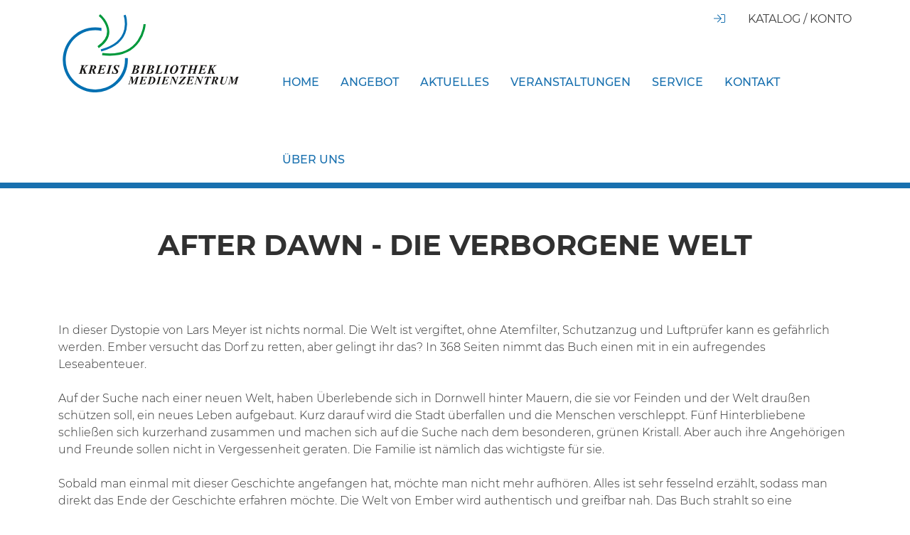

--- FILE ---
content_type: text/html; charset=utf-8
request_url: https://www.bibliothek-brake.de/angebot/buchtipps/buecher/after-dawn-die-verborgene-welt/
body_size: 3971
content:
<!doctype html><html
lang="de"><head><meta
charset="utf-8"><meta
http-equiv="Content-Type" content="text/html; charset=utf-8"><meta
name="viewport" content="width=device-width, initial-scale=1, shrink-to-fit=no"><title>After Dawn – Die verborgene Welt / Georg-von-der-Vring Bibliothek in Brake</title><meta
name="description" content=""><meta
name="robots" content="index, follow"><link
rel="alternate" hreflang="de" href="https://www.bibliothek-brake.de/angebot/buchtipps/buecher/after-dawn-die-verborgene-welt/" /><link
rel="canonical" href="https://www.bibliothek-brake.de/angebot/buchtipps/buecher/after-dawn-die-verborgene-welt/" /><style>.consent_manager-background{position:fixed;left:0;top:0;right:0;bottom:0;background:rgba(0,0,0,.6);display:flex;flex-direction:column;justify-content:center;align-items:center;padding:1em;z-index:999999;height:100%;width:100%;overflow:hidden;box-sizing:border-box}.consent_manager-wrapper{background:#fff;position:relative;font-size:15px;width:100%;max-width:60em;max-height:100vh;overflow-y:auto;box-sizing:border-box}.consent_manager-wrapper-inner{padding:1em;position:relative}.consent_manager-hidden{display:none}.consent_manager-detail{margin-bottom:1em}.consent_manager-headline{font-weight:700;font-size:1.2em}.consent_manager-headline span{font-weight:400}.consent_manager-show-details{padding:0 0 1em 0}.consent_manager-show-details a{color:green;text-decoration:none}.consent_manager-show-details a:hover{color:#004000;text-decoration:none}.consent_manager-save-selection,.consent_manager-accept-all{transition:200ms ease all;background:green;border:1px solid green;color:#fff;padding:.5em 2em;border-radius:.2em;font-weight:700;text-align:center;margin:.5em 0;display:block}.consent_manager-save-selection:hover,.consent_manager-accept-all:hover{background:#004000;border-color:#004000;color:#fff;text-decoration:none}.consent_manager-save-selection{background:none transparent;border:1px solid #999;color:#666}.consent_manager-save-selection:hover{background:#666;border-color:#666;color:#fff}.consent_manager-sitelinks a{display:inline-block;margin:.5em .5em .5em 0;color:#999;text-decoration:none}.consent_manager-sitelinks a:hover{color:#404040;text-decoration:none}.consent_manager-save-and-close{color:green}.consent_manager-save-and-close:hover{color:#004000}a.consent_manager-close-box{position:absolute;right:.75em;top:.75em;display:block;border-radius:50%!important;width:28px;height:28px;color:#fff;background-color:#999;text-indent:-999px}a.consent_manager-close-box:hover{background-color:#333;color:#fff}a.consent_manager-close-box::before{content:" ";position:absolute;display:block;background-color:#fff;width:4px;left:12px;top:7px;bottom:7px;transform:rotate(45deg)}a.consent_manager-close-box::after{content:" ";position:absolute;display:block;background-color:#fff;width:4px;left:12px;top:7px;bottom:7px;transform:rotate(-45deg)}.consent_manager-cookiegroups{padding:1em 0}.consent_manager-cookiegroup+.consent_manager-cookiegroup-title{margin-top:1em}.consent_manager-cookiegroup-title{background-color:#d4d4d4;padding:5px 10px}.consent_manager-cookie{margin-top:.5em;border-left:2px solid #999;padding:.5em .5em .5em 1em;background:#f9f9f9}.consent_manager-cookie span{display:block}.consent_manager-show-details .icon-info-circled:before{color:#fff;background-color:green;content:"i";font-family:"Serif";font-weight:700;display:inline-block;border-radius:50%!important;line-height:1em;width:1em;height:1em;text-align:center;vertical-align:middle;margin-right:5px}a.consent_manager-close,#consent_manager-toggle-details{cursor:pointer}.consent_manager-cookiegroup-checkbox{margin:0 2em .5em 0}.consent_manager-cookiegroups label{position:relative;font-weight:700;font-size:1.2em;color:#333;cursor:pointer}.consent_manager-cookiegroups label>input[type="checkbox"]{display:none}.consent_manager-cookiegroups label>input[type="checkbox"]+*::before{content:"";display:inline-block;vertical-align:top;width:20px;height:20px;border-radius:20%!important;border-style:solid;border-width:1px;margin-right:5px}.consent_manager-cookiegroups label>input[type="checkbox"]:checked+*::before{content:"";background-image:url("data:image/svg+xml;charset=UTF-8,%3Csvg%20xmlns='http://www.w3.org/2000/svg'%20version='1.1'%20height='20'%20width='20'%3E%3Cpath%20fill='none'%20stroke='black'%20stroke-opacity='0.8'%20stroke-width='3'%20d='M1.73%2012.91l6.37%206.37L22.79%204.59'%20/%3E%3C/svg%3E");background-repeat:no-repeat;background-position:-1px -4px;display:inline-block;height:20px;width:20px}.consent_manager-cookiegroups label>input[type="checkbox"]:disabled+*::before{content:"";background-image:url("data:image/svg+xml;charset=UTF-8,%3Csvg%20xmlns='http://www.w3.org/2000/svg'%20version='1.1'%20height='20'%20width='20'%3E%3Cpath%20fill='none'%20stroke='gray'%20stroke-opacity='1.0'%20stroke-width='3'%20d='M1.73%2012.91l6.37%206.37L22.79%204.59'%20/%3E%3C/svg%3E");background-repeat:no-repeat;background-position:0 -4px;display:inline-block;height:20px;width:20px}.consent_manager-cookiegroups label>input[type="checkbox"]:checked+*{color:#000}.consent_manager-cookiegroups label>input[type="checkbox"]:disabled+*{color:#999;cursor:default}@media (min-width:35em){.consent_manager-cookiegroups{display:flex;flex-wrap:wrap;justify-content:flex-end;padding-top:2em}.consent_manager-cookiegroup-checkbox{margin:0 2em 0 0}.consent_manager-show-details{text-align:right;padding:1em 2em 2em 0}.consent_manager-buttons{display:flex;justify-content:flex-end;align-items:center}.consent_manager-sitelinks{text-align:right;padding-right:1.5em}.consent_manager-sitelinks a{margin:.5em 0 .5em 1em}.consent_manager-save-selection,.consent_manager-accept-all{display:inline-block;margin:0 0 0 .5em}}@media (min-width:50em){.consent_manager-wrapper-inner{padding:2em}.consent_manager-buttons-sitelinks{display:flex;justify-content:space-between;align-items:center;flex-direction:row-reverse}a.consent_manager-close-box{right:1.5em;top:1.5em}}</style> <script>var consent_manager_parameters = {initially_hidden: false, domain: "www.bibliothek-brake.de", consentid: "696980441d8c95.86092367", cachelogid: "5", version: "3", fe_controller: "/index.php", hidebodyscrollbar: false};</script> <script src="/index.php?consent_manager_outputjs=1&amp;clang=1&amp;v=16323804851" id="consent_manager_script" defer></script> <meta
name="keywords" content="[art_keywords not found]"><link
rel="stylesheet" href="/theme/public/assets/frontend/css/start.min.1678194659.css"><link
rel="stylesheet" href="/theme/public/assets/frontend/css/cke5_content_styles.min.1638177443.css"> <script src="https://kit.fontawesome.com/70a0bb31d3.js" crossorigin="anonymous"></script> <script  src="/theme/public/assets/frontend/js/scripts.min.1647264095.js"></script> </head><body><header
class=" sub "><div
class="navigation"><div
class="container"><div
class="row"><div
class="col-5 col-md-3"><div
class="logo">
<a
href="/">
<img
src="index.php?rex_media_type=header_logo&rex_media_file=brake-logo.svg" class="img-fluid">
</a></div></div><div
class="col-7 col-md-9"><div
class="row"><div
class="col-12 col-md-12"><div
class="navigation-top float-end"><div
class="item"><a
href="https://bibkataloge.de/brake/webopac/start.aspx" target="_blank"><i
class="fal fa-sign-in me-1 me-md-2"></i> Katalog / Konto</a></div></div></div></div><div
class="row"><div
class="col-12 col-md-12">
<nav
id="main-menu" class="d-none d-lg-block float-end"><ul
class="rex-navi1 rex-navi-depth-1 rex-navi-has-7-elements"><li
class="rex-article-1 rex-normal"><a
class="" href="/" data-hover="Home">Home</a></li><li
class="rex-article-2 rex-active"><a
class="rex-active" href="/angebot/" data-hover="Angebot">Angebot</a><ul
class="rex-navi2 rex-navi-depth-2 rex-navi-has-3-elements"><li
class="rex-article-15 rex-normal"><a
class="" href="/angebot/bibliothek-der-dinge/" data-hover="Bibliothek der Dinge">Bibliothek der Dinge</a></li><li
class="rex-article-16 rex-active"><a
class="rex-active" href="/angebot/buchtipps/" data-hover="Buchtipps">Buchtipps</a></li><li
class="rex-article-34 rex-normal"><a
class="" href="/angebot/leo-lesepilot-pilotenschein/" data-hover="Leo Lesepilot: Pilotenschein">Leo Lesepilot: Pilotenschein</a></li></ul></li><li
class="rex-article-12 rex-normal"><a
class="" href="/aktuelles/" data-hover="Aktuelles">Aktuelles</a></li><li
class="rex-article-19 rex-normal"><a
class="" href="/veranstaltungen/" data-hover="Veranstaltungen">Veranstaltungen</a></li><li
class="rex-article-4 rex-normal"><a
class="" href="/service/" data-hover="Service">Service</a><ul
class="rex-navi2 rex-navi-depth-2 rex-navi-has-1-elements"><li
class="rex-article-26 rex-normal"><a
class="" href="/service/hilfreiche-links/" data-hover="Hilfreiche Links">Hilfreiche Links</a></li></ul></li><li
class="rex-article-5 rex-normal"><a
class="" href="/kontakt/" data-hover="Kontakt">Kontakt</a></li><li
class="rex-article-3 rex-normal"><a
class="" href="/ueber-uns/" data-hover="Über uns">Über uns</a></li></ul></nav><div
id="responsive-menu-button" class="d-block d-lg-none float-end"><div
class="page-hide-layer"></div>
<button
class="hamburger hamburger--elastic " type="button">
<span
class="hamburger-box">
<span
class="hamburger-inner"></span>
</span>
</button></div></div></div></div></div></div></div></header><article
id="content"><div
class="container mt-3 mb-3"><div
class="row"><div
class="col-12"><h1 class="text-center ">
After Dawn - Die verborgene Welt</h1></div></div></div><div
class="container mt-0 mb-0 text-image ck-content"><div
class="row"><div
class='col-md-12 order-md-0 order-0'><div
class=''><div
class=''><p>In dieser Dystopie von Lars Meyer ist nichts normal. Die Welt ist vergiftet, ohne Atemfilter, Schutzanzug und Luftprüfer kann es gefährlich werden. Ember versucht das Dorf zu retten, aber gelingt ihr das? In 368 Seiten nimmt das Buch einen mit in ein aufregendes Leseabenteuer.<br><br>Auf der Suche nach einer neuen Welt, haben Überlebende sich in Dornwell hinter Mauern, die sie vor Feinden und der Welt draußen schützen soll, ein neues Leben aufgebaut. Kurz darauf wird die Stadt überfallen und die Menschen verschleppt. Fünf Hinterbliebene schließen sich kurzerhand zusammen und machen sich auf die Suche nach dem besonderen, grünen Kristall. Aber auch ihre Angehörigen und Freunde sollen nicht in Vergessenheit geraten. Die Familie ist nämlich das wichtigste für sie.&nbsp;<br><br>Sobald man einmal mit dieser Geschichte angefangen hat, möchte man nicht mehr aufhören. Alles ist sehr fesselnd erzählt, sodass man direkt das Ende der Geschichte erfahren möchte. Die Welt von Ember wird authentisch und greifbar nah. Das Buch strahlt so eine Bildgewalt aus, sodass man wirklich in das Buch hinein gezogen wird und Dornwell direkt vor Augen hat.<br><br>Auf dieser gefahrvollen Suche dabei zu sein, war ein aufregendes Erlebnis! Gemeinsam mit Ember, weiteren Charakteren und zwei Reitechsen, auf denen sie bereits auf dem Buchcover durch gefährliches Land reist, war äußerst spannend und sehr mitreißend.<br><br>Als ich entdeckt habe, dass es bereits weitere Bänder dieser Reihe gibt, habe ich mich sehr gefreut, und bin gespannt auf mehr Leseerlebnisse mit Ember.</p></div></div></div></div></div>
</article><footer
class="pt-3 pb-3 text-white text-center text-md-start"><div
class="container"><div
class="row"><div
class="col-md-6"><h2 class="text-uppercase">Kontakt</h2><div
class="address"><p>Georg-von-der-Vring-Bibliothek<br>Gerd-Köster-Str. 4<br>26919 Brake</p></div><div
class="contact-item">
<i
class="fal fa-phone me-2"></i> 04401 - 922157</div><div
class="contact-item">
<i
class="fal fa-fax me-2"></i> 04401 - 922167</div><div
class="contact-item">
<i
class="fal fa-envelope-open me-2"></i> bibliothek-brake@wesermarsch.de</div></div><div
class="col-md-6"><h2 class="text-uppercase mt-3 mt-md-0">Öffnungszeiten</h2><div
class="opening_time"><p>Montag, Mittwoch, Donnerstag:<br>9.30 - 13.00 Uhr und 14.00 - 18.00 Uhr</p><p>Dienstag, Freitag, Samstag und in allen Ferien geschlossen.</p></div><div
class="legal mt-2"><p><a
href="/sonstiges/impressum/">Impressum</a> | <a
href="/sonstiges/datenschutz/">Datenschutz</a></p></div></div></div></div>
</footer></body></html>

--- FILE ---
content_type: image/svg+xml
request_url: https://ka-p.fontawesome.com/releases/v5.15.4/svgs/light/fax.svg?token=70a0bb31d3
body_size: 95
content:
<svg xmlns="http://www.w3.org/2000/svg" viewBox="0 0 512 512"><!-- Font Awesome Pro 5.15.4 by @fontawesome - https://fontawesome.com License - https://fontawesome.com/license (Commercial License) --><path d="M392 304h16a8 8 0 0 0 8-8v-16a8 8 0 0 0-8-8h-16a8 8 0 0 0-8 8v16a8 8 0 0 0 8 8zm0 128h16a8 8 0 0 0 8-8v-16a8 8 0 0 0-8-8h-16a8 8 0 0 0-8 8v16a8 8 0 0 0 8 8zM80 128H48a48 48 0 0 0-48 48v288a48 48 0 0 0 48 48h32a48 48 0 0 0 48-48V176a48 48 0 0 0-48-48zm16 336a16 16 0 0 1-16 16H48a16 16 0 0 1-16-16V176a16 16 0 0 1 16-16h32a16 16 0 0 1 16 16zm296-96h16a8 8 0 0 0 8-8v-16a8 8 0 0 0-8-8h-16a8 8 0 0 0-8 8v16a8 8 0 0 0 8 8zm-128 64h16a8 8 0 0 0 8-8v-16a8 8 0 0 0-8-8h-16a8 8 0 0 0-8 8v16a8 8 0 0 0 8 8zm0-64h16a8 8 0 0 0 8-8v-16a8 8 0 0 0-8-8h-16a8 8 0 0 0-8 8v16a8 8 0 0 0 8 8zm216-205.06v-53.69a32 32 0 0 0-9.38-22.63L393.38 9.38A32 32 0 0 0 370.75 0H208a48 48 0 0 0-48 48v416a48 48 0 0 0 48 48h256a48 48 0 0 0 48-48V208a47.87 47.87 0 0 0-32-45.06zM384 45.25L434.75 96H384zM192 48a16 16 0 0 1 16-16h144v64a32 32 0 0 0 32 32h64v64H192zm288 416a16 16 0 0 1-16 16H208a16 16 0 0 1-16-16V224h288zm-152-32h16a8 8 0 0 0 8-8v-16a8 8 0 0 0-8-8h-16a8 8 0 0 0-8 8v16a8 8 0 0 0 8 8zm0-64h16a8 8 0 0 0 8-8v-16a8 8 0 0 0-8-8h-16a8 8 0 0 0-8 8v16a8 8 0 0 0 8 8zm0-64h16a8 8 0 0 0 8-8v-16a8 8 0 0 0-8-8h-16a8 8 0 0 0-8 8v16a8 8 0 0 0 8 8zm-64 0h16a8 8 0 0 0 8-8v-16a8 8 0 0 0-8-8h-16a8 8 0 0 0-8 8v16a8 8 0 0 0 8 8z"/></svg>

--- FILE ---
content_type: application/javascript
request_url: https://www.bibliothek-brake.de/index.php?consent_manager_outputjs=1&clang=1&v=16323804851
body_size: 4407
content:
/* --- Consent-Manager Box Template 1 --- */
var consent_manager_box_template = '';

/* --- /assets/addons/consent_manager/js.cookie-2.2.1.min.js --- */
/*! js-cookie v2.2.1 | MIT */

!function(a){var b;if("function"==typeof define&&define.amd&&(define(a),b=!0),"object"==typeof exports&&(module.exports=a(),b=!0),!b){var c=window.Cookies,d=window.Cookies=a();d.noConflict=function(){return window.Cookies=c,d}}}(function(){function a(){for(var a=0,b={};a<arguments.length;a++){var c=arguments[a];for(var d in c)b[d]=c[d]}return b}function b(a){return a.replace(/(%[0-9A-Z]{2})+/g,decodeURIComponent)}function c(d){function e(){}function f(b,c,f){if("undefined"!=typeof document){f=a({path:"/"},e.defaults,f),"number"==typeof f.expires&&(f.expires=new Date(1*new Date+864e5*f.expires)),f.expires=f.expires?f.expires.toUTCString():"";try{var g=JSON.stringify(c);/^[\{\[]/.test(g)&&(c=g)}catch(j){}c=d.write?d.write(c,b):encodeURIComponent(c+"").replace(/%(23|24|26|2B|3A|3C|3E|3D|2F|3F|40|5B|5D|5E|60|7B|7D|7C)/g,decodeURIComponent),b=encodeURIComponent(b+"").replace(/%(23|24|26|2B|5E|60|7C)/g,decodeURIComponent).replace(/[\(\)]/g,escape);var h="";for(var i in f)f[i]&&(h+="; "+i,!0!==f[i]&&(h+="="+f[i].split(";")[0]));return document.cookie=b+"="+c+h}}function g(a,c){if("undefined"!=typeof document){for(var e={},f=document.cookie?document.cookie.split("; "):[],g=0;g<f.length;g++){var h=f[g].split("="),i=h.slice(1).join("=");c||'"'!==i.charAt(0)||(i=i.slice(1,-1));try{var j=b(h[0]);if(i=(d.read||d)(i,j)||b(i),c)try{i=JSON.parse(i)}catch(k){}if(e[j]=i,a===j)break}catch(k){}}return a?e[a]:e}}return e.set=f,e.get=function(a){return g(a,!1)},e.getJSON=function(a){return g(a,!0)},e.remove=function(b,c){f(b,"",a(c,{expires:-1}))},e.defaults={},e.withConverter=c,e}return c(function(){})});

/* --- /assets/addons/consent_manager/consent_manager_polyfills.js --- */
// get IE version https://stackoverflow.com/a/19999868
function consent_managerIEVersion(){var n=window.navigator.userAgent,i=n.indexOf("MSIE ");return i>0?parseInt(n.substring(i+5,n.indexOf(".",i))):-1}
// element.classList polyfill http://purl.eligrey.com/github/classList.js/blob/master/classList.js
"document"in self&&("classList"in document.createElement("_")&&(!document.createElementNS||"classList"in document.createElementNS("http://www.w3.org/2000/svg","g"))||!function(t){"use strict";if("Element"in t){var e="classList",n="prototype",i=t.Element[n],s=Object,r=String[n].trim||function(){return this.replace(/^\s+|\s+$/g,"")},o=Array[n].indexOf||function(t){for(var e=0,n=this.length;n>e;e++)if(e in this&&this[e]===t)return e;return-1},c=function(t,e){this.name=t,this.code=DOMException[t],this.message=e},a=function(t,e){if(""===e)throw new c("SYNTAX_ERR","The token must not be empty.");if(/\s/.test(e))throw new c("INVALID_CHARACTER_ERR","The token must not contain space characters.");return o.call(t,e)},l=function(t){for(var e=r.call(t.getAttribute("class")||""),n=e?e.split(/\s+/):[],i=0,s=n.length;s>i;i++)this.push(n[i]);this._updateClassName=function(){t.setAttribute("class",this.toString())}},u=l[n]=[],h=function(){return new l(this)};if(c[n]=Error[n],u.item=function(t){return this[t]||null},u.contains=function(t){return~a(this,t+"")},u.add=function(){var t,e=arguments,n=0,i=e.length,s=!1;do t=e[n]+"",~a(this,t)||(this.push(t),s=!0);while(++n<i);s&&this._updateClassName()},u.remove=function(){var t,e,n=arguments,i=0,s=n.length,r=!1;do for(t=n[i]+"",e=a(this,t);~e;)this.splice(e,1),r=!0,e=a(this,t);while(++i<s);r&&this._updateClassName()},u.toggle=function(t,e){var n=this.contains(t),i=n?e!==!0&&"remove":e!==!1&&"add";return i&&this[i](t),e===!0||e===!1?e:!n},u.replace=function(t,e){var n=a(t+"");~n&&(this.splice(n,1,e),this._updateClassName())},u.toString=function(){return this.join(" ")},s.defineProperty){var f={get:h,enumerable:!0,configurable:!0};try{s.defineProperty(i,e,f)}catch(p){void 0!==p.number&&-2146823252!==p.number||(f.enumerable=!1,s.defineProperty(i,e,f))}}else s[n].__defineGetter__&&i.__defineGetter__(e,h)}}(self),function(){"use strict";var t=document.createElement("_");if(t.classList.add("c1","c2"),!t.classList.contains("c2")){var e=function(t){var e=DOMTokenList.prototype[t];DOMTokenList.prototype[t]=function(t){var n,i=arguments.length;for(n=0;i>n;n++)t=arguments[n],e.call(this,t)}};e("add"),e("remove")}if(t.classList.toggle("c3",!1),t.classList.contains("c3")){var n=DOMTokenList.prototype.toggle;DOMTokenList.prototype.toggle=function(t,e){return 1 in arguments&&!this.contains(t)==!e?e:n.call(this,t)}}"replace"in document.createElement("_").classList||(DOMTokenList.prototype.replace=function(t,e){var n=this.toString().split(" "),i=n.indexOf(t+"");~i&&(n=n.slice(i),this.remove.apply(this,n),this.add(e),this.add.apply(this,n.slice(1)))}),t=null}());
// DOMParser polyfill https://gist.github.com/1129031
!function(t){"use strict";var e=t.prototype,r=e.parseFromString;try{if((new t).parseFromString("","text/html"))return}catch(t){}e.parseFromString=function(t,e){if(/^\s*text\/html\s*(?:;|$)/i.test(e)){var n=document.implementation.createHTMLDocument("");return t.toLowerCase().indexOf("<!doctype")>-1?n.documentElement.innerHTML=t:n.body.innerHTML=t,n}return r.apply(this,arguments)}}(DOMParser);
// nodelist.forEach polyfill https://developer.mozilla.org/en-US/docs/Web/API/NodeList/forEach
if (window.NodeList && !NodeList.prototype.forEach){NodeList.prototype.forEach = Array.prototype.forEach;}
// node.remove polyfill https://github.com/jserz/js_piece/blob/master/DOM/ChildNode/remove()/remove().md
[Element.prototype,CharacterData.prototype,DocumentType.prototype].forEach(function(e){e.hasOwnProperty("remove")||Object.defineProperty(e,"remove",{configurable:!0,enumerable:!0,writable:!0,value:function(){null!==this.parentNode&&this.parentNode.removeChild(this)}})});
// custom event polyfill https://developer.mozilla.org/en-US/docs/Web/API/CustomEvent/CustomEvent#Polyfill
!function(){if("function"==typeof window.CustomEvent)return!1;window.CustomEvent=function(n,t){t=t||{bubbles:!1,cancelable:!1,detail:null};var e=document.createEvent("CustomEvent");return e.initCustomEvent(n,t.bubbles,t.cancelable,t.detail),e}}();

/* --- /assets/addons/consent_manager/consent_manager_frontend.js --- */
/* globals Cookies, consent_managerIEVersion */
(function () {
    'use strict';
    var expires = new Date(),
        show = 0,
        cookieData = {},
        consents = [],
        addonVersion = -1,
        cachelogid = -1,
        cookieVersion = -1,
        cookieCachelogid = -1,
        consent_managerBox;

    expires.setFullYear(expires.getFullYear() + 1);
    // es gibt keinen datenschutzcookie, banner zeigen
    if (typeof Cookies.get('consent_manager') === 'undefined') {
        show = 1;
        Cookies.set('test', 'test', { path: '/', sameSite: 'Lax', secure: false });
        // cookie konnte nicht gesetzt werden, kein cookie banner anzeigen
        if (typeof Cookies.get('test') === 'undefined') {
            show = 0;
        } else {
            Cookies.remove('test');
        }
    } else {
        cookieData = JSON.parse(Cookies.get('consent_manager'));
        // cookie version auslesen. cookie version = major addon version zum zeitpunkt des cookie speicherns
        if (cookieData.hasOwnProperty('version')) {
            consents = cookieData.consents;
            cookieVersion = parseInt(cookieData.version);
            cookieCachelogid = parseInt(cookieData.cachelogid);
        }
    }

    if (consent_manager_box_template === '') {
        console.warn('Addon consent_manager: Keine Cookie-Gruppen / Cookies ausgewählt bzw. keine Domain zugewiesen!');
        return;
    }
    consent_managerBox = new DOMParser().parseFromString(consent_manager_box_template, 'text/html');
    consent_managerBox = consent_managerBox.getElementById('consent_manager-background');
    document.querySelectorAll('body')[0].appendChild(consent_managerBox);

    // aktuelle major addon version auslesen
    addonVersion = parseInt(consent_manager_parameters.version);
    cachelogid = parseInt(consent_manager_parameters.cachelogid);
    // cookie wurde mit einer aelteren major version gesetzt, alle consents loeschen und box zeigen
    if (addonVersion !== cookieVersion || cachelogid !== cookieCachelogid) {
        show = 1;
        consents = [];
        deleteCookies();
    }

    if (consent_managerIEVersion() === 9) {
        consent_managerBox.querySelectorAll('.consent_manager-cookiegroup-checkbox').forEach(function (el) {
            el.classList.remove('pretty');
            el.querySelectorAll('.icon').forEach(function (icon) {
                icon.remove();
            });
        });
    }

    consents.forEach(function (uid) {
        addScript(consent_managerBox.querySelector('[data-uid="' + uid + '"]'));
    });

    if (consent_manager_parameters.initially_hidden) {
        show = 0;
    }

    if (show) {
        showBox();
    }

    consent_managerBox.querySelectorAll('.consent_manager-close').forEach(function (el) {
        el.addEventListener('click', function () {
            if (el.classList.contains('consent_manager-save-selection')) {
                deleteCookies();
                saveConsent('selection');
            } else if (el.classList.contains('consent_manager-accept-all')) {
                deleteCookies();
                saveConsent('all');
            }
            if (consent_manager_parameters.hidebodyscrollbar) {
                $('body').css('overflow', 'auto');
            }
            document.getElementById('consent_manager-background').classList.add('consent_manager-hidden');
        });
    });

    document.getElementById('consent_manager-toggle-details').addEventListener('click', function () {
        document.getElementById('consent_manager-detail').classList.toggle('consent_manager-hidden');
    });

    document.querySelectorAll('.consent_manager-show-box, .consent_manager-show-box-reload').forEach(function (el) {
        el.addEventListener('click', function () {
            showBox();
        });
    });

    function saveConsent(toSave) {
        consents = [];
        cookieData = {
            consents: [],
            version: addonVersion,
            consentid: consent_manager_parameters.consentid,
            cachelogid: consent_manager_parameters.cachelogid
        };
        // checkboxen
        consent_managerBox.querySelectorAll('[data-cookie-uids]').forEach(function (el) {
            // array mit cookie uids
            var cookieUids = JSON.parse(el.getAttribute('data-cookie-uids'));
            if (el.checked || toSave === 'all') {
                cookieUids.forEach(function (uid) {
                    consents.push(uid);
                    addScript(consent_managerBox.querySelector('[data-uid="' + uid + '"]'));
                });
            } else {
                cookieUids.forEach(function (uid) {
                    removeScript(consent_managerBox.querySelector('[data-uid="' + uid + '"]'));
                });
            }
        });
        cookieData.consents = consents;
        Cookies.set('consent_manager', JSON.stringify(cookieData), { expires: expires, path: '/', sameSite: 'Lax', secure: false });

        var http = new XMLHttpRequest(),
            url = consent_manager_parameters.fe_controller + '?rex-api-call=consent_manager',
            params = 'domain=' + consent_manager_parameters.domain + '&consentid=' + consent_manager_parameters.consentid;
        http.open('POST', url, true);
        http.setRequestHeader('Content-type', 'application/x-www-form-urlencoded');
        http.send(params);

        if (document.querySelectorAll('.consent_manager-show-box-reload').length) {
            location.reload();
        } else {
            document.dispatchEvent(new CustomEvent('consent_manager-saved', { detail: JSON.stringify(consents) }));
        }
    }

    function deleteCookies() {
        var domain = consent_manager_parameters.domain;
        for (var key in Cookies.get()) {
            Cookies.remove(encodeURIComponent(key));
            Cookies.remove(encodeURIComponent(key), { 'domain': domain });
            Cookies.remove(encodeURIComponent(key), { 'path': '/' });
            Cookies.remove(encodeURIComponent(key), { 'domain': domain, 'path': '/' });
            Cookies.remove(encodeURIComponent(key), { 'domain': ('.' + domain) });
            Cookies.remove(encodeURIComponent(key), { 'domain': ('.' + domain), 'path': '/' });
        }
    }

    function addScript(el) {
        var scriptDom;
        if (!el) {
            return;
        }
        if (!el.children.length) {
            scriptDom = new DOMParser().parseFromString(window.atob(el.getAttribute('data-script')), 'text/html');
            for (var i = 0; i < scriptDom.scripts.length; i++) {
                var scriptNode = document.createElement('script');
                if (scriptDom.scripts[i].src) {
                    scriptNode.src = scriptDom.scripts[i].src;
                } else {
                    scriptNode.innerHTML = scriptDom.scripts[i].innerHTML;
                }
                el.appendChild(scriptNode);
            }
        }
    }

    function removeScript(el) {
        if (!el) {
            return;
        }
        el.innerHTML = '';
    }

    function showBox() {
        consent_managerBox.querySelectorAll('[data-cookie-uids]').forEach(function (el) {
            var check = true,
                cookieUids = JSON.parse(el.getAttribute('data-cookie-uids'));
            cookieUids.forEach(function (uid) {
                if (consents.indexOf(uid) === -1) {
                    check = false;
                }
            });
            if (check) {
                el.checked = true;
            }
        });
        if (consent_manager_parameters.hidebodyscrollbar) {
            $('body').css('overflow', 'hidden');
        }
        document.getElementById('consent_manager-background').classList.remove('consent_manager-hidden');
    }

})();



--- FILE ---
content_type: image/svg+xml
request_url: https://www.bibliothek-brake.de/angebot/buchtipps/buecher/after-dawn-die-verborgene-welt/index.php?rex_media_type=header_logo&rex_media_file=brake-logo.svg
body_size: 5558
content:
<svg id="Ebene_1" data-name="Ebene 1" xmlns="http://www.w3.org/2000/svg" xmlns:xlink="http://www.w3.org/1999/xlink" viewBox="0 0 629.78 278.92"><defs><style>.cls-1,.cls-4,.cls-5{fill:none;}.cls-2{fill:#0070b2;}.cls-3{clip-path:url(#clip-path);}.cls-4{stroke:#00993c;}.cls-4,.cls-5{stroke-width:8px;}.cls-5{stroke:#0070b2;}.cls-6,.cls-7{fill:#181716;}.cls-7{font-size:45.57px;font-family:TimesNewRomanPS-BoldItalicMT, Times New Roman;font-weight:700;font-style:italic;}</style><clipPath id="clip-path" transform="translate(-54.01 -24.08)"><rect class="cls-1" x="54.01" y="24.08" width="629.78" height="278.92"/></clipPath></defs><rect class="cls-1" width="629.78" height="278.92"/><path class="cls-2" d="M275.62,180.47c.13,2.15.2,4.3.2,6.48A105.73,105.73,0,1,1,191.93,83.46V73a116.06,116.06,0,1,0,94.18,114c0-2.17-.07-4.33-.19-6.48Z" transform="translate(-54.01 -24.08)"/><g class="cls-3"><path class="cls-4" d="M184.91,27.13s72.88,61.55-4.86,114.47" transform="translate(-54.01 -24.08)"/><path class="cls-5" d="M274.53,27.13s35.64,93.41-84.22,126.35" transform="translate(-54.01 -24.08)"/><path class="cls-4" d="M345.8,59.53s-7,124.18-151.17,106.9" transform="translate(-54.01 -24.08)"/></g><path class="cls-6" d="M139.47,236.44H126.41l.24-.83a3,3,0,0,0,1.92-.74,2.17,2.17,0,0,0,.62-1.57,12,12,0,0,0-.69-3.18l-3.2-10.28-3.18,11a10.92,10.92,0,0,0-.54,2.67,1.79,1.79,0,0,0,.74,1.5,4.54,4.54,0,0,0,2.64.59l-.24.83H110.06l.24-.83a6.74,6.74,0,0,0,2.63-.46,3.24,3.24,0,0,0,1.38-1.32,17.54,17.54,0,0,0,1.22-3.4l5.07-17.55a19.8,19.8,0,0,0,.87-3.85,1.63,1.63,0,0,0-.7-1.32,4.76,4.76,0,0,0-2.66-.62l.25-.82h14.19l-.24.82a4.55,4.55,0,0,0-2.18.42,4.42,4.42,0,0,0-1.63,1.69,18.57,18.57,0,0,0-1.16,3.41l-2,7.21,7.85-7.21a25.31,25.31,0,0,0,2.56-2.54,2.12,2.12,0,0,0,.36-1.18,1.62,1.62,0,0,0-.48-1.16,2.83,2.83,0,0,0-1.66-.64l.25-.82h11.36l-.24.82a9.41,9.41,0,0,0-2.14.38,12.66,12.66,0,0,0-2.49,1.21,28.88,28.88,0,0,0-2.85,2l-2.07,1.92L131,216.9,134.53,228c1.16,3.66,2.06,5.83,2.69,6.49a3.6,3.6,0,0,0,2.5,1.09Z" transform="translate(-54.01 -24.08)"/><path class="cls-6" d="M157.28,221.71l-2.67,9.14a11.06,11.06,0,0,0-.58,2.85,1.62,1.62,0,0,0,.69,1.36,5.58,5.58,0,0,0,2.87.55l-.31.83H142.75l.27-.83a5,5,0,0,0,3.19-.84,8.17,8.17,0,0,0,1.86-3.78l5.6-19.36a9.58,9.58,0,0,0,.47-2.56,1.64,1.64,0,0,0-.58-1.36,5.53,5.53,0,0,0-2.69-.62l.22-.82H163.6c3.57,0,6.09.62,7.54,1.86a6.06,6.06,0,0,1,2.18,4.81,7.67,7.67,0,0,1-2.53,5.59,13.67,13.67,0,0,1-5.68,2.69l2.72,9.14c.72,2.45,1.36,3.93,1.9,4.43a4.07,4.07,0,0,0,2.7.82v.83H163l-4.27-14.73-.73,0C157.87,221.75,157.62,221.74,157.28,221.71Zm.31-1.34c.52,0,1,0,1.31,0a7,7,0,0,0,5.34-2.23,8.13,8.13,0,0,0,2.1-5.83,4.43,4.43,0,0,0-1.12-3.25,4,4,0,0,0-2.93-1.11l-1,0Z" transform="translate(-54.01 -24.08)"/><path class="cls-6" d="M194.09,207.93l-3.36,11.71h1a12.4,12.4,0,0,0,5.91-1.07,8.22,8.22,0,0,0,3.15-3.78h.82l-3.38,11.75h-.78a11.33,11.33,0,0,0,.2-1.92,2.84,2.84,0,0,0-.72-2,4,4,0,0,0-1.88-1.11,13.77,13.77,0,0,0-3.14-.22H190.2l-2.9,10.12a8.13,8.13,0,0,0-.37,2,.94.94,0,0,0,.48.82,5.58,5.58,0,0,0,2.7.45,16.29,16.29,0,0,0,7.16-1.62,17.61,17.61,0,0,0,6-4.88h.91l-3.13,8.28H175.27l.26-.83a5.22,5.22,0,0,0,3.32-.85,7.83,7.83,0,0,0,1.89-3.77l5.67-19.43a9.52,9.52,0,0,0,.47-2.56,1.55,1.55,0,0,0-.6-1.3,5.94,5.94,0,0,0-2.74-.61l.25-.82h24.05l-1.94,7.54h-.8a6.53,6.53,0,0,0-.69-3.14,5.46,5.46,0,0,0-2.48-2.08,13.77,13.77,0,0,0-5-.66Z" transform="translate(-54.01 -24.08)"/><path class="cls-6" d="M215.84,207.09l.24-.82h14.73l-.29.82a4.67,4.67,0,0,0-3.06.89,7.8,7.8,0,0,0-1.86,3.72L220.09,231a12.39,12.39,0,0,0-.6,2.74,1.43,1.43,0,0,0,.62,1.24,5.7,5.7,0,0,0,3,.62l-.23.83h-15l.24-.83a5.2,5.2,0,0,0,3.3-.85,8,8,0,0,0,1.89-3.75l5.56-19.31a10.83,10.83,0,0,0,.51-2.7,1.53,1.53,0,0,0-.62-1.29A6.62,6.62,0,0,0,215.84,207.09Z" transform="translate(-54.01 -24.08)"/><path class="cls-6" d="M256.1,205.58l-2.52,10.23h-.73A13.84,13.84,0,0,0,252,212a7.81,7.81,0,0,0-2.48-3.22,5.53,5.53,0,0,0-3.35-1.14,4.14,4.14,0,0,0-3,1.32,4.19,4.19,0,0,0-1.3,3,6.54,6.54,0,0,0,.9,3.24A25.75,25.75,0,0,0,247,220a17.42,17.42,0,0,1,3.62,4.41,8.87,8.87,0,0,1,.92,4,8.2,8.2,0,0,1-1.29,4.47,8.4,8.4,0,0,1-3.75,3.17,13.23,13.23,0,0,1-5.57,1.13,25.94,25.94,0,0,1-4.82-.57,25.34,25.34,0,0,0-3.86-.57,3.66,3.66,0,0,0-1.36.24,6.48,6.48,0,0,0-1.49.9h-.87l2.7-11.51H232a16.71,16.71,0,0,0,1.23,5.15,7.57,7.57,0,0,0,2.67,3.32,6.83,6.83,0,0,0,4,1.19,5,5,0,0,0,3.68-1.46,4.62,4.62,0,0,0,1.48-3.41,6.71,6.71,0,0,0-.83-3.21,23.45,23.45,0,0,0-3.81-4.47,20.94,20.94,0,0,1-4.11-5.25,8.44,8.44,0,0,1-.82-3.65,7.66,7.66,0,0,1,2.65-5.81,9.78,9.78,0,0,1,6.92-2.44,20.53,20.53,0,0,1,5.09.86,11.23,11.23,0,0,0,2.61.52,2.49,2.49,0,0,0,1.16-.28,4.92,4.92,0,0,0,1.2-1.1Z" transform="translate(-54.01 -24.08)"/><path class="cls-6" d="M305.15,206.27h11.92a26.86,26.86,0,0,1,5.7.42,6,6,0,0,1,3.48,2.08,5.49,5.49,0,0,1,1.24,3.5,6.46,6.46,0,0,1-1,3.27,7.5,7.5,0,0,1-2.93,2.75,23.55,23.55,0,0,1-6,2q4.18,1.18,5.8,3A6.26,6.26,0,0,1,325,227.6a7.77,7.77,0,0,1-1.6,4.53,9.28,9.28,0,0,1-4.25,3.27q-2.65,1-9.7,1H296.94l.29-.83a7.4,7.4,0,0,0,2.61-.33,2.86,2.86,0,0,0,1.27-1,12.07,12.07,0,0,0,1.12-2.93l5.39-18.56a17,17,0,0,0,.82-3.78,1.57,1.57,0,0,0-.66-1.29,5.59,5.59,0,0,0-2.86-.6Zm6.29,15-3.85,13.42c.75,0,1.3,0,1.67,0q5,0,6.9-2.77A10.15,10.15,0,0,0,318.1,226a4.87,4.87,0,0,0-.75-2.68,3.94,3.94,0,0,0-1.92-1.62A12.36,12.36,0,0,0,311.44,221.26Zm.54-1.67a10.71,10.71,0,0,0,4.77-1,6.56,6.56,0,0,0,2.8-3,8.6,8.6,0,0,0,1.06-3.92,3.67,3.67,0,0,0-4-3.87l-1.23,0Z" transform="translate(-54.01 -24.08)"/><path class="cls-6" d="M337.06,207.09l.25-.82H352l-.29.82a4.63,4.63,0,0,0-3.06.89,7.62,7.62,0,0,0-1.86,3.72L341.31,231a12.39,12.39,0,0,0-.6,2.74,1.45,1.45,0,0,0,.62,1.24,5.75,5.75,0,0,0,3,.62l-.22.83h-15l.25-.83a5.17,5.17,0,0,0,3.29-.85,7.79,7.79,0,0,0,1.89-3.75l5.57-19.31a10.83,10.83,0,0,0,.51-2.7,1.51,1.51,0,0,0-.63-1.29A6.58,6.58,0,0,0,337.06,207.09Z" transform="translate(-54.01 -24.08)"/><path class="cls-6" d="M357.79,206.27h11.92a26.86,26.86,0,0,1,5.7.42,6,6,0,0,1,3.48,2.08,5.49,5.49,0,0,1,1.24,3.5,6.38,6.38,0,0,1-1,3.27,7.41,7.41,0,0,1-2.92,2.75,23.55,23.55,0,0,1-6,2c2.78.79,4.72,1.8,5.8,3a6.31,6.31,0,0,1,1.63,4.29,7.71,7.71,0,0,1-1.61,4.53,9.21,9.21,0,0,1-4.24,3.27c-1.77.69-5,1-9.71,1H349.57l.29-.83a7.43,7.43,0,0,0,2.62-.33,2.91,2.91,0,0,0,1.27-1,12.07,12.07,0,0,0,1.12-2.93l5.38-18.56a17.24,17.24,0,0,0,.83-3.78,1.57,1.57,0,0,0-.66-1.29,5.62,5.62,0,0,0-2.86-.6Zm6.29,15-3.85,13.42c.74,0,1.3,0,1.67,0q5,0,6.9-2.77a10.14,10.14,0,0,0,1.93-5.93,4.87,4.87,0,0,0-.74-2.68,3.92,3.92,0,0,0-1.93-1.62A12.24,12.24,0,0,0,364.08,221.26Zm.54-1.67a10.77,10.77,0,0,0,4.77-1,6.61,6.61,0,0,0,2.8-3,8.6,8.6,0,0,0,1.06-3.92,3.67,3.67,0,0,0-4-3.87l-1.22,0Z" transform="translate(-54.01 -24.08)"/><path class="cls-6" d="M406,236.44H381.94l.24-.83a4.83,4.83,0,0,0,3.15-.83,8.2,8.2,0,0,0,1.84-3.75l5.6-19.38a9.7,9.7,0,0,0,.47-2.51,1.73,1.73,0,0,0-.67-1.43,4.9,4.9,0,0,0-2.62-.62l.24-.82h14.49l-.25.82a4.9,4.9,0,0,0-3.13.93,7.91,7.91,0,0,0-1.83,3.63l-5.12,17.73a23.94,23.94,0,0,0-1,4.12,1.06,1.06,0,0,0,.5.83,2.66,2.66,0,0,0,1.62.39,15.93,15.93,0,0,0,7.13-1.69,15.41,15.41,0,0,0,5.82-5.05h.93Z" transform="translate(-54.01 -24.08)"/><path class="cls-6" d="M419.81,207.09l.25-.82h14.73l-.29.82a4.63,4.63,0,0,0-3.06.89,7.8,7.8,0,0,0-1.86,3.72L424.06,231a12.39,12.39,0,0,0-.6,2.74,1.44,1.44,0,0,0,.63,1.24,5.68,5.68,0,0,0,3,.62l-.22.83h-15l.24-.83a5.15,5.15,0,0,0,3.29-.85,7.79,7.79,0,0,0,1.89-3.75l5.57-19.31a10.83,10.83,0,0,0,.51-2.7,1.53,1.53,0,0,0-.62-1.29A6.63,6.63,0,0,0,419.81,207.09Z" transform="translate(-54.01 -24.08)"/><path class="cls-6" d="M446.3,237.15a10.55,10.55,0,0,1-5.9-1.49,9.18,9.18,0,0,1-3.37-4.07,12.54,12.54,0,0,1-1.12-5,20.14,20.14,0,0,1,2.83-10,22.16,22.16,0,0,1,7.62-8,17.7,17.7,0,0,1,9.46-3,10.46,10.46,0,0,1,5.2,1.38,9.85,9.85,0,0,1,3.83,3.85,10.22,10.22,0,0,1,1.36,5,21,21,0,0,1-3.58,11.29,23.68,23.68,0,0,1-8.05,8.2A16.78,16.78,0,0,1,446.3,237.15Zm8.79-29.77a6.51,6.51,0,0,0-3,.63,9.27,9.27,0,0,0-2.57,2.13,19.31,19.31,0,0,0-2.72,4.26,39.21,39.21,0,0,0-2.59,7.53,33.19,33.19,0,0,0-1.21,7.94,6.2,6.2,0,0,0,1.18,4.11,3.76,3.76,0,0,0,3,1.39,5.83,5.83,0,0,0,4.16-1.62,23.28,23.28,0,0,0,5.55-9.47,34.48,34.48,0,0,0,2.15-11.12,6.86,6.86,0,0,0-1.14-4.41A3.55,3.55,0,0,0,455.09,207.38Z" transform="translate(-54.01 -24.08)"/><path class="cls-6" d="M475.92,206.27H500.2l-2.29,8.12h-.8c0-.43,0-.81,0-1.14a4.67,4.67,0,0,0-1.36-3.59q-1.35-1.28-4.58-1.46l-6.72,22.72a11.28,11.28,0,0,0-.56,2.8,1.57,1.57,0,0,0,.69,1.35,5.55,5.55,0,0,0,2.81.54l-.2.83h-15l.27-.83a5.27,5.27,0,0,0,3.34-.85c.69-.57,1.33-1.85,1.91-3.84l6.72-22.72a12,12,0,0,0-5.81,1.51,13.11,13.11,0,0,0-4.27,4.68h-.87Z" transform="translate(-54.01 -24.08)"/><path class="cls-6" d="M512.29,220.15h11l2.44-8.43a10.53,10.53,0,0,0,.49-2.65,1.62,1.62,0,0,0-.6-1.36,6.2,6.2,0,0,0-2.89-.62l.24-.82h15l-.24.82a5.16,5.16,0,0,0-3.34.93,7.61,7.61,0,0,0-1.94,3.7L526.88,231a11.11,11.11,0,0,0-.55,2.72,1.42,1.42,0,0,0,.6,1.24,5.14,5.14,0,0,0,2.82.62l-.22.83h-14.7l.33-.83a4.9,4.9,0,0,0,3.15-.83,8.08,8.08,0,0,0,1.86-3.75l2.6-9h-11l-2.58,9a10.7,10.7,0,0,0-.56,2.74,1.55,1.55,0,0,0,.68,1.3,5.14,5.14,0,0,0,2.68.54l-.22.83H497.27l.24-.83a4.78,4.78,0,0,0,3.13-.83,8.2,8.2,0,0,0,1.84-3.75l5.6-19.31a9.84,9.84,0,0,0,.49-2.63,1.63,1.63,0,0,0-.59-1.38,5.93,5.93,0,0,0-2.81-.62l.24-.82h14.76l-.34.82a4.69,4.69,0,0,0-3.09.88,8,8,0,0,0-1.91,3.75Z" transform="translate(-54.01 -24.08)"/><path class="cls-6" d="M553.68,207.93l-3.36,11.71h1a12.35,12.35,0,0,0,5.9-1.07,8.22,8.22,0,0,0,3.15-3.78h.83l-3.39,11.75h-.78a11.33,11.33,0,0,0,.2-1.92,2.84,2.84,0,0,0-.72-2,4,4,0,0,0-1.88-1.11,13.71,13.71,0,0,0-3.14-.22h-1.73l-2.89,10.12a7.79,7.79,0,0,0-.38,2,.93.93,0,0,0,.49.82,5.51,5.51,0,0,0,2.69.45,16.25,16.25,0,0,0,7.16-1.62,17.61,17.61,0,0,0,6-4.88h.92l-3.14,8.28H534.86l.27-.83a5.21,5.21,0,0,0,3.31-.85,7.83,7.83,0,0,0,1.89-3.77L546,211.56a9.84,9.84,0,0,0,.46-2.56,1.55,1.55,0,0,0-.6-1.3,5.93,5.93,0,0,0-2.73-.61l.24-.82h24l-1.93,7.54h-.8a6.53,6.53,0,0,0-.69-3.14,5.51,5.51,0,0,0-2.48-2.08,13.83,13.83,0,0,0-5-.66Z" transform="translate(-54.01 -24.08)"/><path class="cls-6" d="M597.08,236.44H584l.24-.83a3,3,0,0,0,1.92-.74,2.17,2.17,0,0,0,.62-1.57,12,12,0,0,0-.69-3.18l-3.2-10.28-3.19,11a11.27,11.27,0,0,0-.53,2.67,1.78,1.78,0,0,0,.73,1.5,4.57,4.57,0,0,0,2.65.59l-.24.83H567.66l.25-.83a6.65,6.65,0,0,0,2.62-.46,3.13,3.13,0,0,0,1.38-1.32,17.37,17.37,0,0,0,1.23-3.4l5.07-17.55a19.8,19.8,0,0,0,.87-3.85,1.66,1.66,0,0,0-.7-1.32,4.78,4.78,0,0,0-2.66-.62l.24-.82h14.2l-.25.82a4.58,4.58,0,0,0-2.18.42,4.4,4.4,0,0,0-1.62,1.69,18.57,18.57,0,0,0-1.16,3.41l-2,7.21,7.85-7.21a25.31,25.31,0,0,0,2.56-2.54,2.11,2.11,0,0,0,.35-1.18,1.61,1.61,0,0,0-.47-1.16,2.83,2.83,0,0,0-1.66-.64l.24-.82h11.37l-.24.82a9.41,9.41,0,0,0-2.14.38,12.4,12.4,0,0,0-2.49,1.21,28.88,28.88,0,0,0-2.85,2l-2.07,1.92-4.78,4.29L592.14,228c1.16,3.66,2.05,5.83,2.69,6.49a3.59,3.59,0,0,0,2.49,1.09Z" transform="translate(-54.01 -24.08)"/><text class="cls-7" transform="translate(57.52 250.09)"> </text><path class="cls-6" d="M303.09,246.91l2,18.72,12.95-18.72h9.55l-.25.75a4.61,4.61,0,0,0-3,.84,6.86,6.86,0,0,0-1.75,3.33l-5,17.44a9.85,9.85,0,0,0-.48,2.45,1.43,1.43,0,0,0,.6,1.2,4.49,4.49,0,0,0,2.37.49l-.18.74H306.3l.24-.74a5.22,5.22,0,0,0,3.24-.83,6.66,6.66,0,0,0,1.76-3.31l5.13-17.66-15.59,22.54h-.83l-2.45-23-5.2,18.1a7,7,0,0,0-.32,1.85,2.07,2.07,0,0,0,.69,1.62,3.83,3.83,0,0,0,2.36.67l-.2.74h-9l.18-.74a4.53,4.53,0,0,0,2.49-.68,6.31,6.31,0,0,0,2.21-3.46l5.89-20.13a4.61,4.61,0,0,0-1.52-1.2,6.37,6.37,0,0,0-2.26-.28l.24-.75Z" transform="translate(-54.01 -24.08)"/><path class="cls-6" d="M341.67,248.42l-3,10.57h.93a11.19,11.19,0,0,0,5.33-1,7.44,7.44,0,0,0,2.84-3.41h.75l-3.06,10.6h-.7a10.78,10.78,0,0,0,.18-1.72,2.57,2.57,0,0,0-.65-1.81,3.64,3.64,0,0,0-1.7-1,12.72,12.72,0,0,0-2.83-.2h-1.57l-2.61,9.14a7.26,7.26,0,0,0-.34,1.79.82.82,0,0,0,.44.74,5,5,0,0,0,2.43.4,14.76,14.76,0,0,0,6.47-1.45,16,16,0,0,0,5.44-4.41h.83L348,274.15h-23.3l.24-.74a4.72,4.72,0,0,0,3-.77,7.14,7.14,0,0,0,1.71-3.41l5.12-17.54a8.55,8.55,0,0,0,.43-2.31,1.36,1.36,0,0,0-.55-1.17,5.23,5.23,0,0,0-2.47-.55l.22-.75h21.72l-1.75,6.81h-.72a5.83,5.83,0,0,0-.62-2.83,5,5,0,0,0-2.24-1.88,12.69,12.69,0,0,0-4.53-.59Z" transform="translate(-54.01 -24.08)"/><path class="cls-6" d="M354.13,274.15l.24-.74a4.68,4.68,0,0,0,3-.81,6.08,6.08,0,0,0,1.68-3.05L364,252.38a10.62,10.62,0,0,0,.48-2.78,1.6,1.6,0,0,0-.56-1.36,6.1,6.1,0,0,0-2.87-.58l.24-.75h9.32q7.38,0,10.64,3t3.26,8.36a12.36,12.36,0,0,1-1.51,6.37,18.92,18.92,0,0,1-7,7.27,21.34,21.34,0,0,1-10.42,2.25Zm17-25.63-6,20.65a8.51,8.51,0,0,0-.43,2.05,1.06,1.06,0,0,0,.47.9,2.87,2.87,0,0,0,1.78.46,7.94,7.94,0,0,0,5.07-1.76,14.27,14.27,0,0,0,4.35-6.11,21,21,0,0,0,1.49-7.61,12.18,12.18,0,0,0-.86-4.76,6.41,6.41,0,0,0-2.67-3.1A6.47,6.47,0,0,0,371.14,248.52Z" transform="translate(-54.01 -24.08)"/><path class="cls-6" d="M393,247.66l.22-.75h13.3l-.27.75a4.17,4.17,0,0,0-2.76.8,7.11,7.11,0,0,0-1.68,3.35l-5,17.44a11.29,11.29,0,0,0-.54,2.47,1.33,1.33,0,0,0,.56,1.13,5.26,5.26,0,0,0,2.74.56l-.21.74H385.89l.23-.74a4.69,4.69,0,0,0,3-.77,7.15,7.15,0,0,0,1.71-3.39l5-17.44a9.56,9.56,0,0,0,.46-2.43,1.38,1.38,0,0,0-.56-1.16A6,6,0,0,0,393,247.66Z" transform="translate(-54.01 -24.08)"/><path class="cls-6" d="M420.92,248.42l-3,10.57h.93a11.19,11.19,0,0,0,5.33-1,7.39,7.39,0,0,0,2.84-3.41h.75l-3.06,10.6H424a10.78,10.78,0,0,0,.18-1.72,2.57,2.57,0,0,0-.65-1.81,3.64,3.64,0,0,0-1.7-1,12.72,12.72,0,0,0-2.83-.2H417.4l-2.61,9.14a7.26,7.26,0,0,0-.34,1.79.82.82,0,0,0,.44.74,5,5,0,0,0,2.43.4,14.76,14.76,0,0,0,6.47-1.45,15.88,15.88,0,0,0,5.44-4.41h.83l-2.84,7.47h-23.3l.24-.74a4.75,4.75,0,0,0,3-.77,7.24,7.24,0,0,0,1.7-3.41L414,251.69a8.87,8.87,0,0,0,.42-2.31,1.36,1.36,0,0,0-.55-1.17,5.23,5.23,0,0,0-2.47-.55l.23-.75h21.71l-1.75,6.81h-.72a5.83,5.83,0,0,0-.62-2.83A5,5,0,0,0,428,249a12.65,12.65,0,0,0-4.53-.59Z" transform="translate(-54.01 -24.08)"/><path class="cls-6" d="M449.53,246.91l8.52,18.16,3.84-13.18a7.27,7.27,0,0,0,.3-1.92,2.09,2.09,0,0,0-.64-1.61,3.42,3.42,0,0,0-2.18-.7l.23-.75h8.63l-.2.75a4.79,4.79,0,0,0-2.72.92,6.49,6.49,0,0,0-1.82,3.31l-6.65,22.56h-.76l-10.93-23.22-5.28,18.1a6.16,6.16,0,0,0-.26,1.69,2.24,2.24,0,0,0,.71,1.74,3.36,3.36,0,0,0,2.28.65l-.18.74h-8.88l.18-.74a4.78,4.78,0,0,0,1.63-.2A4.42,4.42,0,0,0,437,272a6.92,6.92,0,0,0,1.3-2.64l5.77-19.79a6.47,6.47,0,0,0-1.79-1.52,5.39,5.39,0,0,0-2.17-.36l.22-.75Z" transform="translate(-54.01 -24.08)"/><path class="cls-6" d="M494.52,247.66l-20.84,25h1.63a18,18,0,0,0,7.84-1.44,15.56,15.56,0,0,0,5.46-4.75h.84l-2.85,7.67H465.47v-.74l20.81-24.93h-2.55q-4.91,0-7.27,1.21a10.15,10.15,0,0,0-4.06,4.13h-.81l2.33-6.91h20.6Z" transform="translate(-54.01 -24.08)"/><path class="cls-6" d="M509.33,248.42l-3,10.57h.92a11.14,11.14,0,0,0,5.33-1,7.46,7.46,0,0,0,2.85-3.41h.74l-3,10.6h-.71a10.78,10.78,0,0,0,.18-1.72,2.53,2.53,0,0,0-.65-1.81,3.59,3.59,0,0,0-1.7-1,12.66,12.66,0,0,0-2.83-.2h-1.57l-2.61,9.14a7.26,7.26,0,0,0-.34,1.79.84.84,0,0,0,.44.74,5,5,0,0,0,2.43.4,14.76,14.76,0,0,0,6.47-1.45,16,16,0,0,0,5.45-4.41h.82l-2.83,7.47H492.33l.25-.74a4.74,4.74,0,0,0,3-.77,7.14,7.14,0,0,0,1.71-3.41l5.12-17.54a8.87,8.87,0,0,0,.42-2.31,1.37,1.37,0,0,0-.54-1.17,5.26,5.26,0,0,0-2.47-.55l.22-.75h21.72L520,253.72h-.73a5.83,5.83,0,0,0-.62-2.83,4.94,4.94,0,0,0-2.24-1.88,12.65,12.65,0,0,0-4.53-.59Z" transform="translate(-54.01 -24.08)"/><path class="cls-6" d="M537.94,246.91l8.52,18.16,3.84-13.18a7.27,7.27,0,0,0,.3-1.92,2.12,2.12,0,0,0-.63-1.61,3.46,3.46,0,0,0-2.18-.7l.22-.75h8.64l-.2.75a4.82,4.82,0,0,0-2.73.92,6.49,6.49,0,0,0-1.81,3.31l-6.65,22.56h-.77l-10.93-23.22-5.28,18.1A6.57,6.57,0,0,0,528,271a2.28,2.28,0,0,0,.71,1.74,3.36,3.36,0,0,0,2.28.65l-.18.74H522l.18-.74a4.74,4.74,0,0,0,1.63-.2,4.42,4.42,0,0,0,1.65-1.24,6.92,6.92,0,0,0,1.3-2.64l5.77-19.79a6.47,6.47,0,0,0-1.79-1.52,5.36,5.36,0,0,0-2.17-.36l.22-.75Z" transform="translate(-54.01 -24.08)"/><path class="cls-6" d="M561.59,246.91h21.92l-2.07,7.33h-.72c0-.38,0-.73,0-1a4.23,4.23,0,0,0-1.23-3.24,6.49,6.49,0,0,0-4.13-1.32l-6.07,20.51a9.8,9.8,0,0,0-.5,2.53,1.42,1.42,0,0,0,.62,1.22,5,5,0,0,0,2.53.49l-.18.74H558.28l.24-.74a4.8,4.8,0,0,0,3-.77,7.44,7.44,0,0,0,1.72-3.47l6.07-20.51a10.65,10.65,0,0,0-5.24,1.37,11.65,11.65,0,0,0-3.86,4.21h-.78Z" transform="translate(-54.01 -24.08)"/><path class="cls-6" d="M594,260.85l-2.41,8.26a10.2,10.2,0,0,0-.53,2.57,1.46,1.46,0,0,0,.63,1.23,5.09,5.09,0,0,0,2.59.5l-.28.74H580.89l.24-.74a4.45,4.45,0,0,0,2.88-.76,7.29,7.29,0,0,0,1.68-3.42l5.06-17.48a8.87,8.87,0,0,0,.42-2.31,1.47,1.47,0,0,0-.52-1.22,5,5,0,0,0-2.43-.56l.2-.75h11.29q4.85,0,6.81,1.69a5.45,5.45,0,0,1,2,4.34,6.9,6.9,0,0,1-2.29,5,12.1,12.1,0,0,1-5.12,2.43l2.45,8.26c.65,2.21,1.23,3.54,1.72,4a3.74,3.74,0,0,0,2.44.74v.74h-8.48l-3.86-13.3-.66,0C594.54,260.89,594.31,260.88,594,260.85Zm.28-1.2c.47,0,.86,0,1.18,0a6.3,6.3,0,0,0,4.82-2,7.36,7.36,0,0,0,1.89-5.26,4,4,0,0,0-1-2.94,3.59,3.59,0,0,0-2.65-1l-.95,0Z" transform="translate(-54.01 -24.08)"/><path class="cls-6" d="M635.74,246.91H645l-.18.75a4.61,4.61,0,0,0-2.45.76,6.11,6.11,0,0,0-2.07,3.37l-3.62,12.5q-1.68,5.85-4.58,8.17a11.42,11.42,0,0,1-7.35,2.32,12.71,12.71,0,0,1-4.46-.73,7.75,7.75,0,0,1-2.83-1.63,5.92,5.92,0,0,1-1.39-2.24,6.84,6.84,0,0,1-.48-2.23,17,17,0,0,1,.8-4.22l3.46-11.94a9.48,9.48,0,0,0,.46-2.39,1.38,1.38,0,0,0-.57-1.18,5.91,5.91,0,0,0-2.66-.56l.22-.75h13.58l-.24.75a4.67,4.67,0,0,0-3,.84,6.59,6.59,0,0,0-1.74,3.29l-3.47,11.94a18,18,0,0,0-.86,4.8,3.8,3.8,0,0,0,1.32,2.87,5.25,5.25,0,0,0,3.7,1.23,7.85,7.85,0,0,0,3.68-.8,7,7,0,0,0,2.53-2.22,19.42,19.42,0,0,0,2.37-5.46l3.55-12.36A6.72,6.72,0,0,0,639,250a2.24,2.24,0,0,0-.88-1.91,4.77,4.77,0,0,0-2.57-.46Z" transform="translate(-54.01 -24.08)"/><path class="cls-6" d="M659,246.91l2,18.72,13-18.72h9.54l-.24.75a4.64,4.64,0,0,0-3,.84,6.86,6.86,0,0,0-1.75,3.33l-5,17.44a9.85,9.85,0,0,0-.48,2.45,1.43,1.43,0,0,0,.6,1.2,4.49,4.49,0,0,0,2.37.49l-.18.74H662.2l.24-.74a5.22,5.22,0,0,0,3.24-.83,6.74,6.74,0,0,0,1.77-3.31l5.12-17.66L657,274.15h-.82l-2.45-23-5.21,18.1a7,7,0,0,0-.32,1.85,2.07,2.07,0,0,0,.69,1.62,3.86,3.86,0,0,0,2.36.67l-.2.74h-9l.18-.74a4.59,4.59,0,0,0,2.5-.68,6.42,6.42,0,0,0,2.21-3.46l5.88-20.13a4.61,4.61,0,0,0-1.52-1.2,6.33,6.33,0,0,0-2.26-.28l.25-.75Z" transform="translate(-54.01 -24.08)"/></svg>